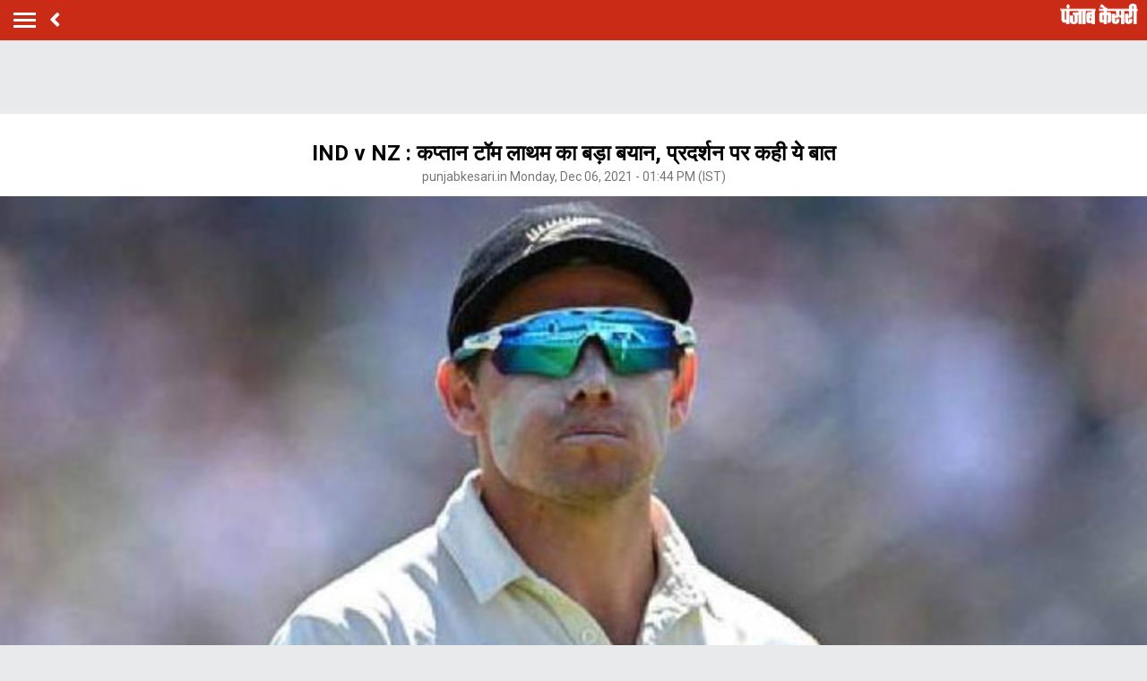

--- FILE ---
content_type: text/html; charset=utf-8
request_url: https://m.sports.punjabkesari.in/sports/news/ind-v-nz-tom-latham-statement-after-big-defeat-from-india-1506145
body_size: 61885
content:
<!doctype html>
<html>
<head>

    <title>IND v NZ : कप्तान टॉम लाथम का बड़ा बयान, प्रदर्शन पर कही ये बात - ind v nz tom latham statement after big defeat from india-mobile</title> <meta name="description" content="न्यूजीलैंड के कप्तान टॉम लेथम ने दूसरा टेस्ट 372 रन से हारने और सीरीज को 0-1 से गंवाने के बाद अपनी टीम के प्रदर्शन को निराशाजनक बताया। लाथम ने मैच के बाद सोमवार को कहा, ‘निराशाजनक प्रदर्शन। पता था कि इन परिस्थतियों में यह कठिन होगा। 60 रन पर आउट होने से आप मैच में पीछे हो जाते हो। यदि आप भारत आते हैं, तो आप शायद पहले बल्लेबाजी करना चाहेंगे।" /><meta name="news_keywords" content="Cricket, IND v NZ 2nd Test, IND v NZ, Tom Latham, Team India, Cricket News Hindi" /><meta name="keywords" content="Cricket, IND v NZ 2nd Test, IND v NZ, Tom Latham, Team India, Cricket News Hindi" /><meta property="og:url" content="https://sports.punjabkesari.in/sports/news/ind-v-nz-tom-latham-statement-after-big-defeat-from-india-1506145" /><meta property="og:title" content="IND v NZ : कप्तान टॉम लाथम का बड़ा बयान, प्रदर्शन पर कही ये बात - mobile"/><meta property="og:image" content="https://static.punjabkesari.in/multimedia/2021_12image_13_44_366820618latham.jpg" /><meta property="og:description" content="न्यूजीलैंड के कप्तान टॉम लेथम ने दूसरा टेस्ट 372 रन से हारने और सीरीज को 0-1 से गंवाने के बाद अपनी टीम के प्रदर्शन को निराशाजनक बताया। लाथम ने मैच के बाद सोमवार को कहा, ‘निराशाजनक प्रदर्शन। पता था कि इन परिस्थतियों में यह कठिन होगा। 60 रन पर आउट होने से आप मैच में पीछे हो जाते हो। यदि आप भारत आते हैं, तो आप शायद पहले बल्लेबाजी करना चाहेंगे।" /><meta property="og:type" content="website" /><meta property="og:site_name" content="punjabkesari" /><link rel="canonical" href=https://sports.punjabkesari.in/sports/news/ind-v-nz-tom-latham-statement-after-big-defeat-from-india-1506145 /><link rel="amphtml" href=https://m.sports.punjabkesari.in/sports/news/ind-v-nz-tom-latham-statement-after-big-defeat-from-india-1506145?amp /><meta property="article:published_time" content="2021-12-06T13:44:50+05:30" /><link rel="alternate" media="only screen and (max-width: 640px)" href=https://m.sports.punjabkesari.in/sports/news/ind-v-nz-tom-latham-statement-after-big-defeat-from-india-1506145><meta property="article:modified_time" content="2021-12-06T13:44:50+05:30" /><meta property="article:section" content="खेल" /><meta property="twitter:card" content="summary" /><meta property="twitter:site" content="@punjabkesari" /><meta property="twitter:title" content="IND v NZ : कप्तान टॉम लाथम का बड़ा बयान, प्रदर्शन पर कही ये बात" /><meta property="twitter:description" content="न्यूजीलैंड के कप्तान टॉम लेथम ने दूसरा टेस्ट 372 रन से हारने और सीरीज को 0-1 से गंवाने के बाद अपनी टीम के प्रदर्शन को निराशाजनक बताया। लाथम ने मैच के बाद सोमवार को कहा, ‘निराशाजनक प्रदर्शन। पता था कि इन परिस्थतियों में यह कठिन होगा। 60 रन पर आउट होने से आप मैच में पीछे हो जाते हो। यदि आप भारत आते हैं, तो आप शायद पहले बल्लेबाजी करना चाहेंगे।" />
        <meta property="article:tag" content="Cricket" />
        <meta property="article:tag" content="IND v NZ 2nd Test" />
        <meta property="article:tag" content="IND v NZ" />
        <meta property="article:tag" content="Tom Latham" />
        <meta property="article:tag" content="Team India" />
        <meta property="article:tag" content="Cricket News Hindi" />
    <meta http-equiv="ScreenOrientation" content="autoRotate:disabled">
    <meta name="google-site-verification" content="hjhNb-EZewADcdxjFXXa_Lbqg4HJFbzh4n-3VN4WE6s" />
    <meta http-equiv="Content-Type" content="text/html; charset=utf-8" />
    <meta property="fb:pages" content="1658174287843797" />
    <link href="https://fonts.googleapis.com/css?family=Roboto:200,300,400,500,700" rel="stylesheet">
    <!-- <link href="https://fonts.googleapis.com/css?family=Khula:400,700" rel="stylesheet"> -->
    <link rel="stylesheet" href="https://use.fontawesome.com/releases/v5.6.1/css/all.css" integrity="sha384-gfdkjb5BdAXd+lj+gudLWI+BXq4IuLW5IT+brZEZsLFm++aCMlF1V92rMkPaX4PP" crossorigin="anonymous">
    <link rel="stylesheet" href="https://static.punjabkesari.in/pwa/css/jquery.mCustomScrollbar.min.css" />

    <meta name="viewport" content="width=device-width,minimum-scale=1,initial-scale=1 user-scalable=0">
    <script async src="//platform.twitter.com/widgets.js" charset="utf-8"></script>
    <script data-ad-client="ca-pub-5166187966849033" async src="https://pagead2.googlesyndication.com/pagead/js/adsbygoogle.js"></script>
    <script src="https://static.punjabkesari.in/pwa/js/jquery-2.2.4.min.js" type="text/javascript"></script>
    <script type="text/javascript">
        function customSharing(url) {
            var url = new String(url);
            window.open(url, "share_dialog", "width=400,height=336");
        }
    </script>
    <script>var dataLayer = dataLayer ? dataLayer : [];</script>
    <script src="https://static.punjabkesari.in/pwa/mWebDL.js" type="text/javascript"></script>
    <link rel="stylesheet" href="https://static.punjabkesari.in/pwa/css/hypo.css" />
    <!-- Google Tag Manager -->
    <script>
        (function (w, d, s, l, i) {
            w[l] = w[l] || []; w[l].push({
                'gtm.start':
                    new Date().getTime(), event: 'gtm.js'
            }); var f = d.getElementsByTagName(s)[0],
                j = d.createElement(s), dl = l != 'dataLayer' ? '&l=' + l : ''; j.async = true; j.src =
                    'https://www.googletagmanager.com/gtm.js?id=' + i + dl; f.parentNode.insertBefore(j, f);
        })(window, document, 'script', 'dataLayer', 'GTM-TPWTG5R');</script>
    <!-- End Google Tag Manager -->
    <!--izotoo 11072022-->
    <script>window._izq = window._izq || []; window._izq.push(["init"]);</script>
    <script src="https://cdn.izooto.com/scripts/6c303dd1a0f245d0a13731eb77d695a9806227df.js"></script>
    <!--Izotoo End-->
    <!-- Global site tag (gtag.js) - Google Analytics -->


    <script>
        $(document).ready(function () {
            if ('serviceWorker' in navigator && 'PushManager' in window) {
                (function () {
                    navigator.serviceWorker.register('https://m.sports.punjabkesari.in/sw.js').then(function (registration) {
                        //Registration was successful
                        console.log('ServiceWorker registration successful with scope: ', registration.scope);
                        swRegistration = registration;
                    }, function (err) {
                        console.log('ServiceWorker registration failed: ', err);
                    });
                    // Subscribe to receive message from service worker
                })();
            } else {
                console.log("Service Worker Not Supported!");
            }
        });

        (function (d, s, id) {
            var js, fjs = d.getElementsByTagName(s)[0];
            if (d.getElementById(id)) return;
            js = d.createElement(s); js.id = id;
            js.src = 'https://connect.facebook.net/en_US/sdk.js#xfbml=1&version=v2.11&appId=205275096202503';
            fjs.parentNode.insertBefore(js, fjs);
        }(document, 'script', 'facebook-jssdk'));</script>

    <script async src="https://securepubads.g.doubleclick.net/tag/js/gpt.js"></script>
    <script>
        window.googletag = window.googletag || { cmd: [] };
        googletag.cmd.push(function () {
            googletag.defineSlot('/15415905/pk_pwa_Story_1', [[336, 280], [320, 100], [300, 250]], 'div-gpt-ad-1561627009002-0').addService(googletag.pubads());
            googletag.defineSlot('/15415905/pk_pwa_story_2', [[320, 100], [300, 250], [336, 280]], 'div-gpt-ad-1561627150276-0').addService(googletag.pubads());
            googletag.defineSlot('/15415905/pk_pwa_story_3', [[336, 280], [300, 250], [320, 100]], 'div-gpt-ad-1561627247669-0').addService(googletag.pubads());
         //   googletag.defineSlot('/15415905/Mobile1x1', [1, 1], 'div-gpt-ad-1566806676146-0').addService(googletag.pubads());
            googletag.defineOutOfPageSlot('/15415905/Mobile_1x1_2', 'div-gpt-ad-1605692779382-0').addService(googletag.pubads());
            googletag.defineOutOfPageSlot('/15415905/1x1MidArticle', 'div-gpt-ad-1647443007629-0').addService(googletag.pubads());
            googletag.defineSlot('/15415905/1x1_pkjb_2025', [1, 1], 'div-gpt-ad-1752049560957-0').addService(googletag.pubads()); 
            googletag.pubads().enableSingleRequest();
            googletag.pubads().collapseEmptyDivs();
            googletag.enableServices();
        });
    </script>


    <!--Comscore Tag Start -->
    <script>
        var _comscore = _comscore || [];
        _comscore.push({ c1: "2", c2: "21043170" });
        (function () {
            var s = document.createElement("script"), el = document.getElementsByTagName("script")[0]; s.async = true;
            s.src = "https://sb.scorecardresearch.com/cs/21043170/beacon.js";
            el.parentNode.insertBefore(s, el);
        })();
    </script>
    <noscript>
        <img src="https://sb.scorecardresearch.com/p?c1=2&c2=21043170&cv=2.0&cj=1" />
    </noscript>
    <!--Comscore Tag End -->
    <script async src="https://pagead2.googlesyndication.com/pagead/js/adsbygoogle.js?client=ca-pub-7231455132334579"
            crossorigin="anonymous"></script>

    
</head>
<style>
    body {
        font-size: 14px;
        text-decoration: none;
        padding: 0;
        margin: 0;
        font-family: Roboto;
        background: #e9eaec;
    }

    .maincontainer {
        display: inline-block;
        width: 100%;
    }

    .fixpositon {
        position: fixed;
        left: 0;
        right: 0;
        top: 0;
        bottom: 0;
    }

    .mCSB_inside > .mCSB_container {
        margin-right: 0px;
    }

    .sidebardrop .mCSB_draggerContainer {
        opacity: 0;
        visibility: hidden;
    }

    a {
        text-decoration: none;
    }

    .topheader {
        width: 100%;
        float: left;
        background: #c92b17;
        padding: 4px 0;
    }

    .togglebar {
        cursor: pointer;
        float: left;
        width: 25px;
        padding: 5px;
        margin: 5px 0;
    }

        .togglebar span {
            width: 100%;
            float: left;
            height: 3px;
            margin-bottom: 4px;
            background: #fff;
        }

            .togglebar span:last-child {
                margin-bottom: 0;
            }

    .container-fluid {
        padding: 0 10px;
    }

    /******** sidebar*********/

    header {
        float: left;
        width: 100%;
    }

    .sidebardrop {
        width: 75%;
        color: #fff;
        position: fixed;
        padding-top: 5px;
        top: 0;
        left: -100%;
        right: 0;
        background: #333;
        bottom: 0;
        height: auto;
        transition: all 0.3s ease;
        -webkit-transition: all 0.3s ease;
        -moz-transition: all 0.3s ease;
        -ms-transition: all 0.3s ease;
        -o-transition: all 0.3s ease;
        z-index: 9;
    }

        .sidebardrop .cross {
            float: right;
            padding: 5px 20px 12px;
            font-size: 20px;
            color: #fff;
            cursor: pointer;
        }


    .sidebarIn {
        left: 0%;
    }

    .sidebarOut {
        left: -100%;
    }

    .ampimg {
        max-width: 100%;
        max-height: 100%;
    }


    .menubar {
        float: left;
        width: 100%;
        margin-bottom: 3.5em;
    }

    ul {
        padding: 0;
        margin: 0;
        list-style: none;
    }

    .menubar ul li {
        border-left: 5px solid transparent;
        padding: 0 15px;
    }

        .menubar ul li:last-child a {
            border-bottom: 1px solid #909090;
        }

        .menubar ul li a {
            padding: 15px 0px;
            font-size: 17px;
            color: #fff;
            display: inline-block;
            width: 100%;
            text-decoration: none;
            border-top: 1px solid #585858;
        }

            .menubar ul li a:visited,
            .menubar ul li a:active,
            .menubar ul li a:focus {
                background: transparent;
            }

        .menubar ul li.active {
            background: #777;
            outline: none;
            border-left: 5px solid #fe0003;
        }

        .menubar ul li a img,
        .menubar ul li a img {
            float: right;
            margin-right: 10px;
        }

    .sliderbar {
        display: inline-block;
        width: 100%;
        overflow-x: hidden;
        overflow-y: scroll;
        height: 100%;
    }
    /******** sidebar*********/
    /********Story page********/
    .storycount {
        display: inline-block;
        font-size: 16px;
        color: #fff;
        vertical-align: top;
        margin: 9px 0 0 12px;
    }

    .maincontainer {
        display: inline-block;
        width: 100%;
    }

    .storypage {
        display: inline-block;
        text-align: center;
        width: 100%;
        background: #fff;
    }

        .storypage img {
            display: inline-block;
            width: 100%;
        }

        .storypage h1 {
            font-size: 24px;
            text-align: center;
            color: #000;
            margin-bottom: 0;
            line-height: 30px;
            font-weight: bold;
            padding: 0 15px;
            margin-top: 1.2em;
        }

    .description {
        display: inline-block;
        width: 100%;
    }

        .description p {
            font-size: 18px;
            color: #000;
            text-align: justify;
            line-height: 26px;
            padding: 0 15px;
        }

    .backbtn {
        cursor: pointer;
        float: left;
        padding-top: 4px;
        margin-left: 10px;
        font-size: 25px;
        color: #fff;
    }

    .storypage > p {
        font-size: 14px;
        color: #777575;
        margin-top: 3px;
        padding: 0 15px;
    }

    .flright {
        float: right;
        margin-top: 8px;
        text-align: right;
    }

        .flright a {
            font-size: 15px;
            color: #fff;
            vertical-align: top;
            display: inline-block;
            float: right;
            margin-left: 10px;
        }

            .flright a > i {
                font-size: 25px;
                vertical-align: top;
                margin-top: -2px;
                margin-left: 5px;
            }

    .save_btn {
        background: transparent;
        border: none;
        display: inline-block;
        text-align: right;
        margin-left: 5px;
    }

    .socialicon {
        display: inline-block;
        width: 100%;
    }

        .socialicon ul li {
            display: inline-block;
            margin: 10px 5px 5px 5px;
        }

            .socialicon ul li a {
                font-size: 23px;
                color: #fff;
                width: 44px;
                height: 44px;
                line-height: 44px;
                display: inline-block;
                border-radius: 50%;
            }

            .socialicon ul li:nth-child(1) a {
                background: #4267b2;
            }

            .socialicon ul li:nth-child(2) a {
                background: #1c9cea;
            }

            .socialicon ul li:nth-child(3) a {
                background: #00e676;
            }

    .tag_section {
        float: left;
        width: 100%;
        text-align: left;
    }

        .tag_section ul {
            padding: 0 15px;
        }

        .tag_section li {
            display: inline-block;
            line-height: initial;
            margin-right: 5px;
            margin-bottom: 10px;
        }

            .tag_section li a {
                color: #6b6861;
                background: #eee;
                display: inline-block;
                padding: 1px 10px;
                border-radius: 50px;
                font-size: 12px;
            }

    .author_section {
        display: inline-block;
        float: left;
        margin-top: 1.5em;
        padding: 0 15px 20px;
    }

    .author_img {
        width: 45px;
        height: 45px;
        display: inline-block;
        border-radius: 50%;
        overflow: hidden;
        float: left;
    }

        .author_img img {
            width: 100%;
            height: 100%;
        }

    .author_desc {
        text-align: left;
        padding-left: 15px;
        float: left;
    }

        .author_desc h2 {
            margin: 0;
            font-size: 16px;
        }

        .author_desc p {
            margin-top: 2px;
            font-size: 13px;
        }

    .ad {
        text-align: center;
    }

    p img {
        width: 100% !important;
    }
    /********Story page********/

    /********newscard********/
    .newscard {
        display: inline-block;
        width: 100%;
        margin-top: 5px;
        text-align: left;
    }

        .newscard .cardview {
            display: inline-block;
            width: 100%;
            background: #fff;
            . text-decoration: none;
        }

    .cardview .timeupdata {
        font-size: 12px;
        padding-top: 2px;
        float: left;
        color: #adaab2;
        text-decoration: none;
    }

    .cardview h2 {
        display: inline-block;
        vertical-align: top;
        margin: 0;
        background: #d8d4d4;
        padding: 3px 5px;
        text-decoration: none;
        color: #808080;
        font-size: 11px;
        margin-left: 10px;
        border-radius: 15px;
        font-weight: normal;
    }

    .cardview .container-fluid {
        margin-top: 10px;
        display: inline-block;
        width: 55%;
        float: left;
    }

        .cardview .container-fluid h3 {
            font-size: 16px;
            text-decoration: none;
            color: #333;
            text-decoration: none;
            max-height: 44px;
            line-height: 24px;
            overflow: hidden;
            padding-right: 5px;
        }

    .imgblock {
        display: inline-block;
        float: right;
        padding-right: 10px;
        vertical-align: top;
        margin-top: 20px;
    }

        .imgblock img {
            margin-right: 2px;
            max-height: 125px;
            /*width: 32%;*/
            display: inline-flex;
            max-width: 120px;
        }

    .sharesection {
        background: #fff;
        display: inline-block;
        width: 100%;
        padding: 10px 0;
    }

        .sharesection > ul {
            display: table;
            width: 100%;
        }

            .sharesection > ul > li {
                display: table-cell;
                text-align: center;
            }

        .sharesection li img {
            vertical-align: top;
            margin-right: 5px;
            max-width: 20px;
        }

        .sharesection li a {
            font-size: 15px;
            font-weight: bold;
            color: #7d7885;
        }

    .maincontainer {
        display: inline-block;
        width: 100%;
        margin-top: 82px;
    }

    .mCSB_inside > .mCSB_container {
        margin-right: 0px;
    }

    .sidebardrop .mCSB_draggerContainer {
        opacity: 0;
        visibility: hidden;
    }

    .mCSB_draggerContainer {
        opacity: 0;
    }

    .fixpositon {
        position: fixed;
        left: 0;
        right: 0;
        top: 0;
        bottom: 0;
    }

    .kesarilogo img {
        max-width: 87px;
        max-height: 23px;
    }





    .sharelink {
        position: relative;
    }

        .sharelink .shareli {
            width: 114px;
            position: absolute;
            border-radius: 5px;
            background: #fff;
            z-index: 999;
            text-align: left;
            padding: 10px;
            bottom: 29px;
            right: 12px;
            margin: auto;
            box-shadow: #00000057 0px -1px 8px 0px;
            display: none;
        }

            .sharelink .shareli li {
                margin: 0px 0 14px 0;
                width: 100%;
            }

                .sharelink .shareli li:last-child {
                    margin-bottom: 0px;
                }

                .sharelink .shareli li a {
                    color: #000;
                }

                    .sharelink .shareli li a i {
                        font-size: 22px;
                        color: #000;
                        float: right;
                    }

                    .sharelink .shareli li a .fa-facebook {
                        color: #3b5998;
                    }

                    .sharelink .shareli li a .fa-twitter {
                        color: #55acee;
                    }

                    .sharelink .shareli li a .fa-linkedin {
                        color: #0080b2;
                    }

                    .sharelink .shareli li a .fa-google-plus {
                        color: #dd4b39;
                    }

    /********newscard********/
    .backdrcss {
        background: #000;
        position: fixed;
        display: none;
        top: 0;
        bottom: 0;
        left: 0;
        opacity: .7;
        right: 0;
        z-index: 999
    }

    .bottomfixednews {
        display: none;
        background: #f9f9f9;
        border-top-right-radius: 35px;
        border-top-left-radius: 35px;
        position: fixed;
        left: 0;
        right: 0;
        max-width: 600px;
        bottom: 0;
        margin: auto;
        z-index: 9999;
        height: 70%;
        overflow: scroll;
        padding: 20px;
        padding-top: 40px
    }

        .bottomfixednews .newslists a:nth-child(odd) {
            margin-right: 4%
        }

        .bottomfixednews .newsblocks {
            width: 48%;
            float: left;
            box-shadow: 0 0 5px 3px rgb(0 0 0 / 5%);
            background: #fff;
            border-radius: 5px;
            overflow: hidden;
            margin-bottom: 25px
        }

            .bottomfixednews .newsblocks img {
                width: 100%
            }

            .bottomfixednews .newsblocks p {
                font-size: 14px;
                line-height: 23px;
                margin: 0;
                padding: 5px;
                color: #000
            }
    .closeic {
        position: absolute;
        top: 10px;
        width: 25px;
        right: 13px;
        text-align: center;
        height: 25px;
        border-radius: 50%;
        font-size: 15px;
        color: #f70000;
        background: 0 0;
        box-shadow: 0 1px 5px 0 #a5a5a5;
        border: none
    }
 

    .slidercustom {
        display: inline-block
    }

        .slidercustom p {
            color: #000;
            font-weight: 600;
            margin: 0;
            font-size: 14px;
            max-width: 180px;
            height: 56px;
            overflow: hidden
        }

        .slidercustom img {
            max-width: 70px;
            margin-left: 10px;
            height: 50px
        }

        .slidercustom a {
            display: flex;
            background: #fff;
            padding: 10px 15px;
            text-align: left;
            align-items: center;
            box-shadow: 0 0 8px 1px #989a9c;
            font-size: 12px;
            margin: 10px
        }

    .swiper-container {
        width: 100%;
        height: 100%;
        overflow: hidden;
        border-radius: 4px
    }

    .swiper-slide {
        text-align: center;
        font-size: 32px;
        color: #fff;
        cursor: grab;
        display: -webkit-box;
        display: -ms-flexbox;
        display: -webkit-flex;
        display: flex;
        -webkit-box-pack: center;
        -ms-flex-pack: center;
        -webkit-justify-content: center;
        justify-content: center;
        -webkit-box-align: center;
        -ms-flex-align: center;
        -webkit-align-items: center;
        align-items: center
    }

    .mostreadn {
        clear: both;
        padding: 12px 20px;
        background: #f5f5f5;
        display: none
    }

    .swiper-button-next {
        align-items: center;
        display: flex;
        padding: 10px;
        font-size: 24px
    }

    .swaps {
        margin: 0 auto;
        width: 95%;
        display: none
    }

    .swiper-wrapper {
        display: inline-flex
    }
</style>
<body onload="storyp('12/6/2021 1:44:50 PM', 'Sports', '1506145','https://sports.punjabkesari.in/sports/news/ind-v-nz-tom-latham-statement-after-big-defeat-from-india-1506145', 'text', 'Monday', '13', 'Cricket, IND v NZ 2nd Test, IND v NZ, Tom Latham, Team India, Cricket News Hindi', 'Sanjeev', 'Sports','21', '60', '266','ind v nz tom latham statement after big defeat from india')">
    <!-- Google Tag Manager (noscript) -->
    <noscript>
        <iframe src="https://www.googletagmanager.com/ns.html?id=GTM-TPWTG5R"
                height="0" width="0" style="display:none;visibility:hidden"></iframe>
    </noscript>
    <!-- End Google Tag Manager (noscript) -->


    <header>
        <nav class="topheader">
            <div class="container-fluid">
                <div class="togglebar">
                    <span></span>
                    <span></span>
                    <span></span>
                </div>
                <a itemprop="url" id="backlink" href="#" class="backbtn" onclick="goBack()"><i class="fas fa-angle-left"></i></a>
                <div id="dvhome" class="kesarilogo custlogg" onclick="logoPK()" style="display: block;"><a style="float:right;" itemprop="url" href="https://m.punjabkesari.in"><img alt="punjabkesari" src="/img/punjabkesari.png" width="228" height="61"></a></div>
                <p class="storycount"></p>
                    <div class="flright" id="dv_nextstory" style="display:none;">
                        <a itemprop="url" id="nxtlink" href="#">Next<i class="fas fa-angle-right"></i></a>
                    </div>
            </div>
        </nav>

        <!-- sidebar -->
        <div class="sidebardrop">
            <a itemprop="url" href="#" class="cross"><i class="fas fa-times"></i></a>
            <div class="sliderbar ">
                <div class="menubar">
                    <ul>

<li class="active"><a itemprop="url" href="https://m.punjabkesari.in/" onclick="hamburgerMenuPK('Home')">Home<img src="/img/r1.png" alt="Home"></a></li><li><a itemprop="url" href="https://m.punjabkesari.in/top-news" onclick="hamburgerMenuPK('Top News')">मुख्य खबरें<img src="/img/r1.png" alt="मुख्य खबरें"></a></li><li><a itemprop="url" href="https://m.punjabkesari.in/video" onclick="hamburgerMenuPK('Punjab Kesari TV')">Punjab Kesari TV<img src="/img/r1.png" alt="Punjab Kesari TV"></a></li><li><a itemprop="url" href="https://m.punjabkesari.in/national" onclick="hamburgerMenuPK('National')">देश<img src="/img/r1.png" alt="देश"></a></li><li><a itemprop="url" href="https://m.punjab.punjabkesari.in/" onclick="hamburgerMenuPK('Punjab')">पंजाब<img src="/img/r1.png" alt="पंजाब"></a></li><li><a itemprop="url" href="https://chandigarh.punjabkesari.in" onclick="hamburgerMenuPK('Chandigarh')">चंडीगढ़<img src="/img/r1.png" alt="चंडीगढ़"></a></li><li><a itemprop="url" href="https://m.himachal.punjabkesari.in/" onclick="hamburgerMenuPK('Himachal Pradesh')">हिमाचल प्रदेश<img src="/img/r1.png" alt="हिमाचल प्रदेश"></a></li><li><a itemprop="url" href="https://m.haryana.punjabkesari.in/" onclick="hamburgerMenuPK('Haryana')">हरियाणा<img src="/img/r1.png" alt="हरियाणा"></a></li><li><a itemprop="url" href="https://m.jammukashmir.punjabkesari.in" onclick="hamburgerMenuPK('Jammu Kashmir')">जम्मू कश्मीर<img src="/img/r1.png" alt="जम्मू कश्मीर"></a></li><li><a itemprop="url" href="https://m.up.punjabkesari.in/" onclick="hamburgerMenuPK('Uttar Pradesh')">उत्तर प्रदेश<img src="/img/r1.png" alt="उत्तर प्रदेश"></a></li><li><a itemprop="url" href="https://m.punjabkesari.in/national/delhi" onclick="hamburgerMenuPK('Delhi')">दिल्ली<img src="/img/r1.png" alt="दिल्ली"></a></li><li><a itemprop="url" href="https://rajasthan.punjabkesari.in" onclick="hamburgerMenuPK('Rajasthan')">राजस्थान<img src="/img/r1.png" alt="राजस्थान"></a></li><li><a itemprop="url" href="https://m.mp.punjabkesari.in/" onclick="hamburgerMenuPK('Madhya Pradesh')">मध्य प्रदेश<img src="/img/r1.png" alt="मध्य प्रदेश"></a></li><li><a itemprop="url" href="https://uttarakhand.punjabkesari.in" onclick="hamburgerMenuPK('Uttrakhand')">उत्तराखंड<img src="/img/r1.png" alt="उत्तराखंड"></a></li><li><a itemprop="url" href="https://bihar.punjabkesari.in/" onclick="hamburgerMenuPK('Bihar')">बिहार<img src="/img/r1.png" alt="बिहार"></a></li><li><a itemprop="url" href="https://m.gadget.punjabkesari.in/" onclick="hamburgerMenuPK('Gadgets')">Gadgets<img src="/img/r1.png" alt="Gadgets"></a></li><li><a itemprop="url" href="https://m.gadget.punjabkesari.in/automobile" onclick="hamburgerMenuPK('Automobile')">ऑटोमोबाइल<img src="/img/r1.png" alt="ऑटोमोबाइल"></a></li><li><a itemprop="url" href="https://m.punjabkesari.in/education-and-jobs" onclick="hamburgerMenuPK('education and jobs')">शिक्षा/नौकरी<img src="/img/r1.png" alt="शिक्षा/नौकरी"></a></li><li><a itemprop="url" href="https://m.sports.punjabkesari.in/" onclick="hamburgerMenuPK('Sports')">खेल<img src="/img/r1.png" alt="खेल"></a></li><li><a itemprop="url" href="https://bollywood.punjabkesari.in/" onclick="hamburgerMenuPK('Entertainment')">मनोरंजन<img src="/img/r1.png" alt="मनोरंजन"></a></li><li><a itemprop="url" href="https://m.punjabkesari.in/jharkhand" onclick="hamburgerMenuPK('Jharkhand')">झारखंड<img src="/img/r1.png" alt="झारखंड"></a></li><li><a itemprop="url" href="https://m.punjabkesari.in/international" onclick="hamburgerMenuPK('International')">विदेश<img src="/img/r1.png" alt="विदेश"></a></li><li><a itemprop="url" href="https://m.punjabkesari.in/business" onclick="hamburgerMenuPK('Business')">बिज़नेस<img src="/img/r1.png" alt="बिज़नेस"></a></li><li><a itemprop="url" href="https://m.punjabkesari.in/dharm" onclick="hamburgerMenuPK('Dharm')">धर्म/कुंडली टीवी<img src="/img/r1.png" alt="धर्म/कुंडली टीवी"></a></li><li><a itemprop="url" href="https://m.nari.punjabkesari.in/" onclick="hamburgerMenuPK('Nari')">नारी<img src="/img/r1.png" alt="नारी"></a></li><li><a itemprop="url" href="https://m.punjabkesari.in/blogs" onclick="hamburgerMenuPK('Blogs')">Opinion<img src="/img/r1.png" alt="Opinion"></a></li><li><a itemprop="url" href="https://m.punjabkesari.in/article" onclick="hamburgerMenuPK('article')">Editorial<img src="/img/r1.png" alt="Editorial"></a></li><li><a itemprop="url" href="https://m.punjabkesari.in/gallery" onclick="hamburgerMenuPK('Photos')">Photos<img src="/img/r1.png" alt="Photos"></a></li><li><a itemprop="url" href="https://m.punjabkesari.in/viral-stories" onclick="hamburgerMenuPK('Viral Stories')">Viral Stories<img src="/img/r1.png" alt="Viral Stories"></a></li><li><a itemprop="url" href="https://m.punjabkesari.in/yum" onclick="hamburgerMenuPK('Yum')">Yum<img src="/img/r1.png" alt="Yum"></a></li><li><a itemprop="url" href="https://m.punjabkesari.in/health-plus" onclick="hamburgerMenuPK('Health Plus')">Health +<img src="/img/r1.png" alt="Health +"></a></li><li><a itemprop="url" href="https://m.punjabkesari.in/notification" onclick="hamburgerMenuPK('Notification Hub')">Notification Hub<img src="/img/r1.png" alt="Notification Hub"></a></li><li><a itemprop="url" href="https://epaper.punjabkesari.in/" onclick="hamburgerMenuPK('Epaper')">Epaper<img src="/img/r1.png" alt="Epaper"></a></li><li><a itemprop="url" href="" onclick="hamburgerMenuPK('Settings')">Settings<img src="/img/r1.png" alt="Settings"></a></li><li><a itemprop="url" href="https://m.punjabkesari.in/contactus">Contact Us<img itemprop="image" src="https://static.punjabkesari.in/pwa/r1.png" alt="Contact Us"></a></li>                    </ul>
                </div>

            </div>
        </div>
        <!-- sidebar -->
    </header>

    <div class="maincontainer storypage">
        <!--breadcums -->
        <div class="storyinnerclass" id="brdcum">
            <div class="container-fluid ">
                <ul>
                    <li><a href="https://m.punjabkesari.in/">Home</a> <i class="fas fa-angle-right"></i></li>

                                <li><a href="https://m.sports.punjabkesari.in/">Sports</a> <i class="fas fa-angle-right"></i></li>
                                <li class="active"><a href="https://m.sports.punjabkesari.in/cricket">Cricket</a></li>

                </ul>
            </div>
        </div>
        <!--breadcums END -->
        <div class="storypage">
            <h1>IND v NZ : कप्तान टॉम लाथम का बड़ा बयान, प्रदर्शन पर कही ये बात</h1>
            <p itemprop="uploadtime">punjabkesari.in Monday, Dec 06, 2021 - 01:44 PM (IST)</p>
 <img itemprop="image" src="https://static.punjabkesari.in/multimedia/2021_12image_13_44_366820618latham.jpg" layout="responsive" />            <div class="socialicon">
                <ul>
                    <li><a itemprop="url" href="https://www.facebook.com/sharer/sharer.php?u=https://sports.punjabkesari.in/sports/news/ind-v-nz-tom-latham-statement-after-big-defeat-from-india-1506145" onclick="clickOnSocialShare('Facebook','12/6/2021 1:44:50 PM','Sports','1506145','https://sports.punjabkesari.in/sports/news/ind-v-nz-tom-latham-statement-after-big-defeat-from-india-1506145','text', 'Monday','13','Cricket, IND v NZ 2nd Test, IND v NZ, Tom Latham, Team India, Cricket News Hindi','Sanjeev','Sports','21','60','266', 'ind v nz tom latham statement after big defeat from india')"><i class="fab fa-facebook-f"></i></a></li>
                    <li><a itemprop="url" href="http://twitter.com/share?text=IND v NZ : कप्तान टॉम लाथम का बड़ा बयान, प्रदर्शन पर कही ये बात&url=https://sports.punjabkesari.in/sports/news/ind-v-nz-tom-latham-statement-after-big-defeat-from-india-1506145" onclick="clickOnSocialShare('Twitter','12/6/2021 1:44:50 PM','Sports','1506145','https://sports.punjabkesari.in/sports/news/ind-v-nz-tom-latham-statement-after-big-defeat-from-india-1506145','text', 'Monday','13','Cricket, IND v NZ 2nd Test, IND v NZ, Tom Latham, Team India, Cricket News Hindi','Sanjeev','Sports','21','60','266', 'ind v nz tom latham statement after big defeat from india')"><i class="fab fa-twitter"></i></a></li>
                    <li><a itemprop="url" href="http://api.whatsapp.com/send?text=IND v NZ : कप्तान टॉम लाथम का बड़ा बयान, प्रदर्शन पर कही ये बात-https://sports.punjabkesari.in/sports/news/ind-v-nz-tom-latham-statement-after-big-defeat-from-india-1506145" onclick="clickOnSocialShare('Whatsapp','12/6/2021 1:44:50 PM','Sports','1506145','https://sports.punjabkesari.in/sports/news/ind-v-nz-tom-latham-statement-after-big-defeat-from-india-1506145','text', 'Monday','13','Cricket, IND v NZ 2nd Test, IND v NZ, Tom Latham, Team India, Cricket News Hindi','Sanjeev','Sports','21','60','266', 'ind v nz tom latham statement after big defeat from india')"><i class="fab fa-whatsapp"></i></a></li>
                </ul>
            </div>
            <div class="ad">
                <!-- /15415905/pk_pwa_story_2 -->
                <div id='div-gpt-ad-1561627150276-0'>
                    <script>
                        googletag.cmd.push(function () { googletag.display('div-gpt-ad-1561627150276-0'); });
                    </script>
                </div>
            </div>
            <div class="description">
                <p style="text-align: justify;"><strong>मुंबई :</strong> न्यूजीलैंड के कप्तान टॉम लेथम ने दूसरा टेस्ट 372 रन से हारने और सीरीज को 0-1 से गंवाने के बाद अपनी टीम के प्रदर्शन को निराशाजनक बताया। लाथम ने मैच के बाद सोमवार को कहा, ‘निराशाजनक प्रदर्शन। पता था कि इन परिस्थतियों में यह कठिन होगा। 60 रन पर आउट होने से आप मैच में पीछे हो जाते हो। यदि आप भारत आते हैं, तो आप शायद पहले बल्लेबाजी करना चाहेंगे।&nbsp;</p>

<p style="text-align: justify;">लाथम ने कहा, पहली पारी में गेंदबाजों ने जिस तरह से मेहनत की वह शानदार थी। यह बिल्कुल वैसा नहीं था जैसा हम चाहते थे। एजाज पटेल ने 10 विकेट लेकर इतिहास में अपना नाम लिखवाया और इसका हिस्सा बनना खास है, हम एजाज के साथ जश्न मनाएंगे। हम घर जाएंगे, क्वारंटीन करेंगे और फिर बांग्लादेश के खिलाफ कुछ टेस्ट खेलने हैं। घर पहुंचने और फिर उस सीरीज की तैयारी के लिए उत्सुक हूं।&nbsp;</p>

<p style="text-align: justify;">मैच में कुल 14 विकेट लेने वाले लेफ्ट आर्म स्पिनर एजाज पटेल ने कहा, ‘यह मेरे और मेरे परिवार के लिए एक विशेष अवसर है। ऐसा करने में सक्षम होना विशेष है। मैं निपुण हूं, लेकिन मैं अपने क्वारंटीन समय का उपयोग ठीक होने के लिए करूंगा। घर वापस जाकर गेंदबाजी करना एक अलग चुनौती है, यह टेस्ट क्रिकेट की खूबसूरती है, यह आपके गेम प्लान को अपनाने और उसके अनुसार गेंदबाजी करने के बारे में है। सच कहूं तो, मैं अभी भी नहीं जानता कि 10 विकेट को शब्दों में कैसे बयां करूं। मुझे हजारों बधाई संदेश आए हैं। उस एक विकेट ?के लिए रचिन नर्वस था, मैं उसके लिए नर्वस था।&#39;&nbsp;</p>

                <br />

            </div>

            <div class="tag_section">
                <ul>
                        <li><a itemprop="url" onclick="articleTag2('Cricket','12/6/2021 1:44:50 PM','Sports','1506145','https://sports.punjabkesari.in/sports/news/ind-v-nz-tom-latham-statement-after-big-defeat-from-india-1506145','text', 'Monday','13','Cricket, IND v NZ 2nd Test, IND v NZ, Tom Latham, Team India, Cricket News Hindi','Sanjeev','Sports','21','60','266', 'ind v nz tom latham statement after big defeat from india')" href="https://m.sports.punjabkesari.in/tags/cricket">Cricket</a></li>
                        <li><a itemprop="url" onclick="articleTag2('IND v NZ 2nd Test','12/6/2021 1:44:50 PM','Sports','1506145','https://sports.punjabkesari.in/sports/news/ind-v-nz-tom-latham-statement-after-big-defeat-from-india-1506145','text', 'Monday','13','Cricket, IND v NZ 2nd Test, IND v NZ, Tom Latham, Team India, Cricket News Hindi','Sanjeev','Sports','21','60','266', 'ind v nz tom latham statement after big defeat from india')" href="https://m.sports.punjabkesari.in/tags/ind-v-nz-2nd-test"> IND v NZ 2nd Test</a></li>
                        <li><a itemprop="url" onclick="articleTag2('IND v NZ','12/6/2021 1:44:50 PM','Sports','1506145','https://sports.punjabkesari.in/sports/news/ind-v-nz-tom-latham-statement-after-big-defeat-from-india-1506145','text', 'Monday','13','Cricket, IND v NZ 2nd Test, IND v NZ, Tom Latham, Team India, Cricket News Hindi','Sanjeev','Sports','21','60','266', 'ind v nz tom latham statement after big defeat from india')" href="https://m.sports.punjabkesari.in/tags/ind-v-nz"> IND v NZ</a></li>
                        <li><a itemprop="url" onclick="articleTag2('Tom Latham','12/6/2021 1:44:50 PM','Sports','1506145','https://sports.punjabkesari.in/sports/news/ind-v-nz-tom-latham-statement-after-big-defeat-from-india-1506145','text', 'Monday','13','Cricket, IND v NZ 2nd Test, IND v NZ, Tom Latham, Team India, Cricket News Hindi','Sanjeev','Sports','21','60','266', 'ind v nz tom latham statement after big defeat from india')" href="https://m.sports.punjabkesari.in/tags/tom-latham"> Tom Latham</a></li>
                        <li><a itemprop="url" onclick="articleTag2('Team India','12/6/2021 1:44:50 PM','Sports','1506145','https://sports.punjabkesari.in/sports/news/ind-v-nz-tom-latham-statement-after-big-defeat-from-india-1506145','text', 'Monday','13','Cricket, IND v NZ 2nd Test, IND v NZ, Tom Latham, Team India, Cricket News Hindi','Sanjeev','Sports','21','60','266', 'ind v nz tom latham statement after big defeat from india')" href="https://m.sports.punjabkesari.in/tags/team-india"> Team India</a></li>
                        <li><a itemprop="url" onclick="articleTag2('Cricket News Hindi','12/6/2021 1:44:50 PM','Sports','1506145','https://sports.punjabkesari.in/sports/news/ind-v-nz-tom-latham-statement-after-big-defeat-from-india-1506145','text', 'Monday','13','Cricket, IND v NZ 2nd Test, IND v NZ, Tom Latham, Team India, Cricket News Hindi','Sanjeev','Sports','21','60','266', 'ind v nz tom latham statement after big defeat from india')" href="https://m.sports.punjabkesari.in/tags/cricket-news-hindi"> Cricket News Hindi</a></li>
                </ul>
            </div>

            <h3 itemprop="name" class="mostreadn">सबसे ज्यादा पढ़े गए</h3>
            <!-- Swiper starts  -->
            <section class="swaps">
                <!--    <div class="swiper-button-next"><i class="fas fa-angle-left"></i></div> -->
                <div class="swiper-container">
                    <div class="swiper-wrapper">
                    </div>
                </div>
                <!-- <div class="swiper-button-next"><i class="fas fa-angle-right"></i></div> -->

            </section>
            <!-- Swiper Ends -->

                <div class="author_section">
                    <div class="author_img">
                        <img itemprop="image" src="https://static.punjabkesari.in/author/dummyuser.png" alt="" class="img-responsive">
                    </div>
                    <div class="author_desc">
                        <h2 itemprop="name">Content Writer</h2>
                        <p itemprop="Editor">Sanjeev</p>
                    </div>
                </div>
        </div>

        
        <!--<div class="ad">-->
        <!-- /15415905/pk_pwa_story_3 -->
        <!--<div id='div-gpt-ad-1561627247669-0'>
                <script>
                    googletag.cmd.push(function () { googletag.display('div-gpt-ad-1561627247669-0'); });
                </script>
            </div>
        </div>-->
        <div id="fbcomnt" style="width:100%">
            <div class="fb-comments" width="100%" data-href="https://sports.punjabkesari.in/sports/news/ind-v-nz-tom-latham-statement-after-big-defeat-from-india-1506145" data-numposts="5"></div>
            <div id="fb-root"></div>
        </div>

        
        <div class="ad">
            <!-- /15415905/Mobile_1x1_2 -->
            <div id='div-gpt-ad-1605692779382-0'>
                <script>
                    googletag.cmd.push(function () { googletag.display('div-gpt-ad-1605692779382-0'); });
                </script>
            </div>
        </div>

        <div>

            
        </div>
        <div>
                <h2>Related News</h2>
                    <div class="newscard">
                        <a href="https://m.sports.punjabkesari.in/sports/news/ind-vs-nz-axar-and-bumrah-ruled-out-of-the-second-t20i-match-2281837" class="cardview">
                            <div class="container-fluid">

                                <h3 itemprop="title"> IND vs NZ : दूसरे T20I मैच से बाहर हुए अक्षर और बुमराह, सूर्यकुमार के बयान ने बढ़ाई चिंता</h3>
                            </div>
                            <div class="imgblock d">
                                <img itemprop="image" src="https://img.punjabkesari.in/multimedia/110/0/0X0/0/static.punjabkesari.in/2026_1image_19_37_101206592axar-and-bumrah-ruled-o-ll.jpg" alt="IND vs NZ, Axar Patel, Jasprit Bumrah, Cricket" width="110" height="75" layout="responsive" />
                            </div>
                        </a>
                    </div>
                    <div class="newscard">
                        <a href="https://m.sports.punjabkesari.in/sports/news/ind-vs-nz-3rd-odi-series-decider-in-indore-2278490" class="cardview">
                            <div class="container-fluid">

                                <h3 itemprop="title"> IND vs NZ 3rd ODI : इंदौर में सीरीज का निर्णायक मुकाबला, जानें कब, कहां और कैसे देखें लाइव मैच</h3>
                            </div>
                            <div class="imgblock d">
                                <img itemprop="image" src="https://img.punjabkesari.in/multimedia/110/0/0X0/0/static.punjabkesari.in/2026_1image_10_18_499157536shubman-gill-reveals-th-ll.jpg" alt="IND vs NZ, ODI series, Live Streaming, Cricket Live, Cricket" width="110" height="75" layout="responsive" />
                            </div>
                        </a>
                    </div>
                    <div class="newscard">
                        <a href="https://m.sports.punjabkesari.in/sports/news/ind-vs-nz-5-major-reasons-for-india-s-defeat-in-the-third-odi-2279272" class="cardview">
                            <div class="container-fluid">

                                <h3 itemprop="title"> IND vs NZ: तीसरे वनडे में कहां हुई चूक? जानें भारतीय टीम की हार के 5 बड़े कारण</h3>
                            </div>
                            <div class="imgblock d">
                                <img itemprop="image" src="https://img.punjabkesari.in/multimedia/110/0/0X0/0/static.punjabkesari.in/2026_1image_10_08_006929278reasons-for-india-defea-ll.jpg" alt="IND vs NZ, Team India, Virat Kohli, Rohit Sharma, Ravindra Jadeja, Arshdeep Singh, ODI Series, Cricket" width="110" height="75" layout="responsive" />
                            </div>
                        </a>
                    </div>
                    <div class="newscard">
                        <a href="https://m.sports.punjabkesari.in/sports/news/ind-vs-nz-t20i-india-will-look-to-settle-scores-after-odi-series-loss-2279860" class="cardview">
                            <div class="container-fluid">

                                <h3 itemprop="title"> IND vs NZ T20I : वनडे का हिसाब चुकता करने उतरेगा भारत, सूर्यकुमार के प्रदर्शन पर होगी नजर</h3>
                            </div>
                            <div class="imgblock d">
                                <img itemprop="image" src="https://img.punjabkesari.in/multimedia/110/0/0X0/0/static.punjabkesari.in/2026_1image_12_13_269934643ind-vs-nz-t20i-ll.jpg" alt="IND vs NZ T20I, Suryakumar Yadav, Cricket" width="110" height="75" layout="responsive" />
                            </div>
                        </a>
                    </div>
                    <div class="newscard">
                        <a href="https://m.sports.punjabkesari.in/sports/news/ind-vs-nz-4th-t20i-28-jan-2026-2284062" class="cardview">
                            <div class="container-fluid">

                                <h3 itemprop="title"> IND vs NZ 4th T20I : न्यूजीलैंड ने भारत को 50 रनों से हराया, शिवम दुबे की मेहनत बेकार</h3>
                            </div>
                            <div class="imgblock d">
                                <img itemprop="image" src="https://img.punjabkesari.in/multimedia/110/0/0X0/0/static.punjabkesari.in/2026_1image_18_37_489558809ind-vs-nz-4th-t20i-ll.jpg" alt="IND vs NZ 4th T20I, IND vs NZ, Cricket" width="110" height="75" layout="responsive" />
                            </div>
                        </a>
                    </div>
                    <div class="newscard">
                        <a href="https://m.sports.punjabkesari.in/sports/news/when-where-what-time-to-watch-ind-vs-nz-t20i-live-match-2280510" class="cardview">
                            <div class="container-fluid">

                                <h3 itemprop="title"> IND vs NZ T20I: कब, कहां और कितने बजे देखें फ्री में लाइव मैच? जानिए पूरी डिटेल्स</h3>
                            </div>
                            <div class="imgblock d">
                                <img itemprop="image" src="https://img.punjabkesari.in/multimedia/110/0/0X0/0/static.punjabkesari.in/2026_1image_14_45_381813645when-where-what-time-to-ll.jpg" alt="IND vs NZ, India vs New Zealand, IND vs NZ T20I, Team India, Suryakumar Yadav, T20 Series, Cricket" width="110" height="75" layout="responsive" />
                            </div>
                        </a>
                    </div>
                    <div class="newscard">
                        <a href="https://m.sports.punjabkesari.in/sports/news/ind-vs-nz-t20i-replacements-announced-for-injured-tilak-and-sundar-2278408" class="cardview">
                            <div class="container-fluid">

                                <h3 itemprop="title"> IND vs NZ T20I : BCCI का बड़ा फैसला, चोटिल तिलक-सुंदर के रिप्लेसमेंट का ऐलान</h3>
                            </div>
                            <div class="imgblock d">
                                <img itemprop="image" src="https://img.punjabkesari.in/multimedia/110/0/0X0/0/static.punjabkesari.in/2026_1image_11_28_358519795replacements-announced--ll.jpg" alt="Team India, IND vs NZ, T20I Series, Shreyas Iyer, Ravi Bishnoi, BCCI, Cricket" width="110" height="75" layout="responsive" />
                            </div>
                        </a>
                    </div>
                    <div class="newscard">
                        <a href="https://m.sports.punjabkesari.in/sports/news/ravichandran-ashwin-made-a-scathing-statement-on-india-odi-series-loss-vs-nz-2279696" class="cardview">
                            <div class="container-fluid">

                                <h3 itemprop="title"> IND vs NZ : भारत की वनडे सीरीज हार पर अश्विन का तीखा बयान</h3>
                            </div>
                            <div class="imgblock d">
                                <img itemprop="image" src="https://img.punjabkesari.in/multimedia/110/0/0X0/0/static.punjabkesari.in/2026_1image_20_02_370608850ravichandran-ashwin-mad-ll.jpg" alt="Ravichandran Ashwin, IND vs NZ ODI, Cricket" width="110" height="75" layout="responsive" />
                            </div>
                        </a>
                    </div>
                    <div class="newscard">
                        <a href="https://m.sports.punjabkesari.in/sports/news/u19-world-cup-2026-ind-vs-nz-2282080" class="cardview">
                            <div class="container-fluid">

                                <h3 itemprop="title"> U19 World Cup 2026, IND vs NZ : बारिश के चलते टॉस में देरी</h3>
                            </div>
                            <div class="imgblock d">
                                <img itemprop="image" src="https://img.punjabkesari.in/multimedia/110/0/0X0/0/static.punjabkesari.in/2026_1image_13_12_557299345indvsnzu19worldcup2026.-ll.jpg" alt="U19 World Cup 2026, IND U19, NZ U19, Super 6, Vaibhav Suryavanshi, Youth Cricket, Cricket" width="110" height="75" layout="responsive" />
                            </div>
                        </a>
                    </div>
                    <div class="newscard">
                        <a href="https://m.sports.punjabkesari.in/sports/news/ind-vs-nz-4th-t20i-mitchell-santner-revealed-his-role-in-the-team-2284293" class="cardview">
                            <div class="container-fluid">

                                <h3 itemprop="title"> IND vs NZ : चौथा T20I जीतकर मिचेल सैंटनर ने अपनी भूमिका का किया खुलासा</h3>
                            </div>
                            <div class="imgblock d">
                                <img itemprop="image" src="https://img.punjabkesari.in/multimedia/110/0/0X0/0/static.punjabkesari.in/2026_1image_11_48_574221731ind-vs-nz-4th-t20i-mitc-ll.jpg" alt="IND vs NZ 4th T20I, Mitchell Santner, IND vs NZ, Cricket" width="110" height="75" layout="responsive" />
                            </div>
                        </a>
                    </div>
        </div>


    </div>
    <div class="ad">
        <!-- /15415905/1x1MidArticle -->
        <div id='div-gpt-ad-1647443007629-0'>
            <script>
                googletag.cmd.push(function () { googletag.display('div-gpt-ad-1647443007629-0'); });
            </script>
        </div>

    </div>
    <!-- /15415905/Mobile_1x1_2 -->
    <div id='div-gpt-ad-1605692779382-0'>
        <script>
            googletag.cmd.push(function () { googletag.display('div-gpt-ad-1605692779382-0'); });
        </script>
    </div>
<div class="ad">
    <!-- /15415905/1x1_pkjb_2025 -->
    <div id='div-gpt-ad-1752049560957-0'>
        <script>
            googletag.cmd.push(function() { googletag.display('div-gpt-ad-1752049560957-0'); });
        </script>
    </div>
</div>

    <input type="text" id="txtcom" value="story" style="display:none;" />
    <input type="text" id="txtartname" value="ind v nz tom latham statement after big defeat from india" style="display:none;" />


   
</body>
<script src="https://ajax.googleapis.com/ajax/libs/jquery/3.3.1/jquery.min.js"></script>
<script type="text/javascript" src="https://static.punjabkesari.in/pwa/js/swiper.js"></script>
<script src="/js/jquery.mCustomScrollbar.concat.min.js"></script>
<script>
    var swiper = new Swiper(".swiper-container", {
        slidesPerView: 1,
        spaceBetween: 0,
        loop: true,
        width: 300,
        navigation: {
            nextEl: ".swiper-button-next",
            prevEl: ".swiper-button-prev"
        }
    });
    swiper.once('slideChange', function () {
        mostRDSlide();
    });


    $(document).ready(function () {
        $(".togglebar").click(function () {
            $('.sidebardrop').addClass('sidebarIn');
            $('html').addClass('fixpositon');
            $('.topheader,.maincontainer,.citylist').addClass('blur');
        });

        $(".cross").click(function () {
            $('.sidebardrop').removeClass('sidebarIn');
            $('html').removeClass('fixpositon');
            $('.topheader,.maincontainer,.citylist').removeClass('blur');
        });

        $(".menubar ul li").click(function () {
            $('.menubar ul li').removeClass('active');
            $(this).addClass('active');
        });
        $(".citylist ul li").click(function () {
            $('.citylist ul li').removeClass('active');
            $(this).addClass('active');
        });
    });

    function goBack() {
        if (navigator.userAgent.indexOf("Safari") != -1) {
            history.go(-1); event.preventDefault();
        }
        else {
            window.history.back();
        }
    }

    $('.closeic').click(function () {

        $('.bottomfixednews,.backdrcss').hide();
    })

    function ShwRecom() { $('.bottomfixednews,.backdrcss').show(); disPopup(document.getElementById("txtartname").value); }
    function ShwMstView() { $('.swaps,.mostreadn').show(); showMostView(); }
    function ShwBreadcrumb() { $('#brdcum').show(); showBreadcrumb(); }
    $(document).ready(function () {
        $(".togglebar").click(function () {
            $('.sidebardrop').addClass('sidebarIn');
            $('html').addClass('fixpositon');
            $('.topheader,.maincontainer,.citylist').addClass('blur');
        });

        $(".cross").click(function () {
            $('.sidebardrop').removeClass('sidebarIn');
            $('html').removeClass('fixpositon');
            $('.topheader,.maincontainer,.citylist').removeClass('blur');
        });

        $(".menubar ul li").click(function () {
            $('.menubar ul li').removeClass('active');
            $(this).addClass('active');
        });
        $(".citylist ul li").click(function () {
            $('.citylist ul li').removeClass('active');
            $(this).addClass('active');
        });


    });


    function goBack() {
        if (navigator.userAgent.indexOf("Safari") != -1) {
            history.go(-1); event.preventDefault();
        }
        else {
            window.history.back();
        }
    }
</script>
</html>


--- FILE ---
content_type: text/html; charset=utf-8
request_url: https://www.google.com/recaptcha/api2/aframe
body_size: 149
content:
<!DOCTYPE HTML><html><head><meta http-equiv="content-type" content="text/html; charset=UTF-8"></head><body><script nonce="2-ZRvP_3ilPImdiMEtmTJQ">/** Anti-fraud and anti-abuse applications only. See google.com/recaptcha */ try{var clients={'sodar':'https://pagead2.googlesyndication.com/pagead/sodar?'};window.addEventListener("message",function(a){try{if(a.source===window.parent){var b=JSON.parse(a.data);var c=clients[b['id']];if(c){var d=document.createElement('img');d.src=c+b['params']+'&rc='+(localStorage.getItem("rc::a")?sessionStorage.getItem("rc::b"):"");window.document.body.appendChild(d);sessionStorage.setItem("rc::e",parseInt(sessionStorage.getItem("rc::e")||0)+1);localStorage.setItem("rc::h",'1769916991844');}}}catch(b){}});window.parent.postMessage("_grecaptcha_ready", "*");}catch(b){}</script></body></html>

--- FILE ---
content_type: application/javascript; charset=utf-8
request_url: https://fundingchoicesmessages.google.com/f/AGSKWxW4UQci2Lyg_42LH5X8gPegAOhLQHydfxen0t-Em236h5E2gbl-GJTMV1Er7pOI090axEcu-wCPGscKcDd9aSbKRCcmuZ355AXLv3LTSWc3fbxlMQ3OYngaEHehVehidxn8AxOJqEVt37l4XbyYEm8JX7NnqoAkt16-lNWQ37J1nhKT2p8I7vRv6Zrb/_/viewbannerad./ads/adp4./fastclick160..swf?popupiniframe==160x600&
body_size: -1284
content:
window['6b2d9ae8-f0d2-4de4-9cc5-944c1869a6fe'] = true;